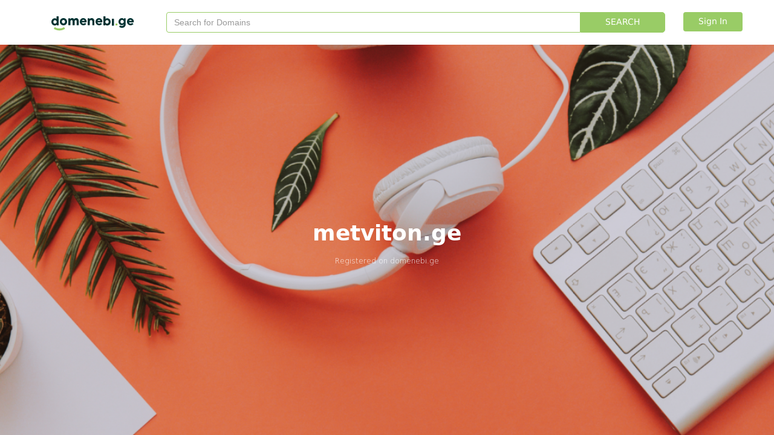

--- FILE ---
content_type: text/html; charset=utf-8
request_url: https://domenebi.com/domainparking/metviton.ge
body_size: 1783
content:
<!DOCTYPE html>
<html>
<head>
    <meta charset="utf-8" />
    <meta name="viewport" content="width=device-width, initial-scale=1.0" />
    <meta name="description" content="This domain is registered at Domenebi.ge">
    <meta name="image" content="https://domenebi.ge/images/parking-og-image.png">
    <!-- Schema.org for Google -->
    <meta itemprop="name" content="Domenebi.ge">
    <meta itemprop="description" content="This domain is registered at Domenebi.ge">
    <meta itemprop="image" content="https://domenebi.ge/images/parking-og-image.png">
    <!-- Open Graph general (Facebook, Pinterest & Google+) -->
    <meta name="og:title" content="Domenebi.ge">
    <meta name="og:description" content="This domain is registered at Domenebi.ge">
    <meta name="og:image" content="https://domenebi.ge/images/parking-og-image.png">
    <meta name="og:site_name" content="Domenebi.ge">
    <meta name="og:type" content="website">
    <meta name="og:url" content="http://metviton.ge">
    <title>metviton.ge - Parking</title>

    
    
        <link rel="stylesheet" href="https://ajax.aspnetcdn.com/ajax/bootstrap/3.3.7/css/bootstrap.min.css" />
<meta name="x-stylesheet-fallback-test" content="" class="sr-only" /><script>!function(a,b,c,d){var e,f=document,g=f.getElementsByTagName("SCRIPT"),h=g[g.length-1].previousElementSibling,i=f.defaultView&&f.defaultView.getComputedStyle?f.defaultView.getComputedStyle(h):h.currentStyle;if(i&&i[a]!==b)for(e=0;e<c.length;e++)f.write('<link href="'+c[e]+'" '+d+"/>")}("position","absolute",["/lib/bootstrap/dist/css/bootstrap.min.css"], "rel=\u0022stylesheet\u0022 ");</script>
        <link rel="stylesheet" href="/css/site.min.css?v=FhEnoIBqqYCDAYPhQJ4ZhjbQez-zTQHqR6WwEfIw81E" />
    
</head>
<body>

    
        <div class="container-fluid bar-search bar-search-domenebi">
            <div class="container">
                <div class="col-lg-2 col-md-2 col-sm-3 col-xs-12">
                    <img src="/images/domenebi-logo.svg" />
                </div>
                <div id="input-group-search" class="input-group col-lg-9 col-md-8 col-sm-7 col-xs-12">
                    <input type="text" placeholder="Search for Domains" class="form-control">
                    <span class="input-group-addon btn btn-success">SEARCH</span>
                </div>
                <div class="col-lg-1 col-md-2 col-sm-2 col-xs-12">
                    <a id="btn-login" class="btn btn-success" href="https://domenebi.ge/account/login">Sign In</a>
                </div>
            </div>
        </div>
    <div id="main-body" class="container container-domenebi ">
            <div id="text-parking-default">
                <h1 class="holder-domain-name">metviton.ge</h1>
                    <p class="registered-on">Registered on <a href="https://domenebi.ge">domenebi.ge</a></p>
            </div>
    </div>



    
    
        <script src="https://ajax.aspnetcdn.com/ajax/jquery/jquery-2.2.0.min.js" crossorigin="anonymous" integrity="sha384-K+ctZQ+LL8q6tP7I94W+qzQsfRV2a+AfHIi9k8z8l9ggpc8X+Ytst4yBo/hH+8Fk">
        </script>
<script>(window.jQuery||document.write("\u003Cscript src=\u0022/lib/jquery/dist/jquery.min.js\u0022 crossorigin=\u0022anonymous\u0022 integrity=\u0022sha384-K\u002BctZQ\u002BLL8q6tP7I94W\u002BqzQsfRV2a\u002BAfHIi9k8z8l9ggpc8X\u002BYtst4yBo/hH\u002B8Fk\u0022\u003E\u003C/script\u003E"));</script>
        <script src="https://ajax.aspnetcdn.com/ajax/bootstrap/3.3.7/bootstrap.min.js" crossorigin="anonymous" integrity="sha384-Tc5IQib027qvyjSMfHjOMaLkfuWVxZxUPnCJA7l2mCWNIpG9mGCD8wGNIcPD7Txa">
        </script>
<script>(window.jQuery && window.jQuery.fn && window.jQuery.fn.modal||document.write("\u003Cscript src=\u0022/lib/bootstrap/dist/js/bootstrap.min.js\u0022 crossorigin=\u0022anonymous\u0022 integrity=\u0022sha384-Tc5IQib027qvyjSMfHjOMaLkfuWVxZxUPnCJA7l2mCWNIpG9mGCD8wGNIcPD7Txa\u0022\u003E\u003C/script\u003E"));</script>
        <script src="/js/site.min.js?v=G1OnARsNNSekYcA_-8Eg3OD3Mx_XjMjsA71hAByWNZg"></script>
    

    
</body>
</html>


--- FILE ---
content_type: image/svg+xml
request_url: https://domenebi.com/images/domenebi-logo.svg
body_size: 13255
content:
<?xml version="1.0" encoding="UTF-8"?>
<svg width="137px" height="24px" viewBox="0 0 137 24" version="1.1" xmlns="http://www.w3.org/2000/svg" xmlns:xlink="http://www.w3.org/1999/xlink">
    <!-- Generator: Sketch 49.2 (51160) - http://www.bohemiancoding.com/sketch -->
    <title>domenebi-logo</title>
    <desc>Created with Sketch.</desc>
    <defs></defs>
    <g id="Symbols" stroke="none" stroke-width="1" fill="none" fill-rule="evenodd">
        <g id="Menu-/-Top" transform="translate(-250.000000, -28.000000)" fill-rule="nonzero">
            <g id="domenebi-logo" transform="translate(250.000000, 28.000000)">
                <path d="M14,8.95121951 C14,8.41463415 14.0487805,7.87804878 14.195122,7.34146341 C14.3414634,6.80487805 14.5365854,6.36585366 14.7804878,5.92682927 C15.0243902,5.48780488 15.3658537,5.09756098 15.7073171,4.70731707 C16.0487805,4.36585366 16.4878049,4.02439024 16.9268293,3.7804878 C17.3658537,3.53658537 17.8536585,3.34146341 18.3414634,3.19512195 C18.8292683,3.04878049 19.3658537,3 19.9512195,3 C20.7804878,3 21.5609756,3.14634146 22.2926829,3.43902439 C23.0243902,3.73170732 23.6585366,4.17073171 24.195122,4.70731707 C24.7317073,5.24390244 25.1707317,5.87804878 25.4634146,6.6097561 C25.7560976,7.34146341 25.9512195,8.12195122 25.9512195,8.95121951 C25.9512195,9.48780488 25.902439,10.0243902 25.7560976,10.5609756 C25.6097561,11.0487805 25.4146341,11.5365854 25.1707317,11.9756098 C24.9268293,12.4146341 24.5853659,12.804878 24.2439024,13.195122 C23.902439,13.5365854 23.4634146,13.8780488 23.0243902,14.1219512 C22.5853659,14.3658537 22.097561,14.5609756 21.6097561,14.7073171 C21.1219512,14.8536585 20.5853659,14.902439 20,14.902439 C19.4634146,14.902439 18.9268293,14.8536585 18.3902439,14.7073171 C17.8536585,14.5609756 17.4146341,14.3658537 16.9756098,14.1219512 C16.5365854,13.8780488 16.1463415,13.5365854 15.7560976,13.195122 C15.4146341,12.8536585 15.0731707,12.4146341 14.8292683,11.9756098 C14.5365854,11.5365854 14.3414634,11.0487805 14.195122,10.5609756 C14.097561,10.0243902 14,9.48780488 14,8.95121951 Z M17.3170732,8.95121951 C17.3170732,9.34146341 17.3658537,9.73170732 17.5121951,10.0731707 C17.6585366,10.4146341 17.804878,10.7073171 18.0487805,11 C18.2926829,11.2439024 18.5365854,11.4390244 18.8780488,11.5853659 C19.2195122,11.7317073 19.5609756,11.8292683 19.9512195,11.8292683 C20.3414634,11.8292683 20.6829268,11.7804878 21.0243902,11.5853659 C21.3658537,11.4390244 21.6097561,11.2439024 21.8536585,11 C22.097561,10.7560976 22.2439024,10.4634146 22.3414634,10.0731707 C22.4390244,9.73170732 22.5365854,9.34146341 22.5365854,8.95121951 C22.5365854,8.56097561 22.4878049,8.2195122 22.3414634,7.82926829 C22.2439024,7.48780488 22.0487805,7.14634146 21.8536585,6.90243902 C21.6097561,6.65853659 21.3658537,6.41463415 21.0243902,6.26829268 C20.6829268,6.12195122 20.3414634,6.02439024 19.9512195,6.02439024 C19.5609756,6.02439024 19.1707317,6.12195122 18.8780488,6.26829268 C18.5365854,6.41463415 18.2926829,6.65853659 18.0487805,6.90243902 C17.804878,7.14634146 17.6585366,7.48780488 17.5121951,7.82926829 C17.3658537,8.17073171 17.3170732,8.56097561 17.3170732,8.95121951 Z" id="Shape" fill="#003333"></path>
                <path d="M8.58536585,13.902439 C8.43902439,14.0487805 8.24390244,14.2439024 8.04878049,14.3902439 C7.85365854,14.5365854 7.6097561,14.6829268 7.36585366,14.8292683 C7.12195122,14.9756098 6.87804878,15.0731707 6.58536585,15.1219512 C6.29268293,15.2195122 6,15.2195122 5.70731707,15.2195122 C4.87804878,15.2195122 4.14634146,15.0731707 3.41463415,14.7317073 C2.73170732,14.4390244 2.14634146,14 1.6097561,13.4634146 C1.12195122,12.9268293 0.731707317,12.2926829 0.43902439,11.5609756 C0.146341463,10.8292683 0,10.0487805 0,9.2195122 C0,8.3902439 0.146341463,7.6097561 0.43902439,6.87804878 C0.731707317,6.14634146 1.12195122,5.51219512 1.6097561,4.97560976 C2.09756098,4.43902439 2.68292683,4 3.41463415,3.70731707 C4.09756098,3.41463415 4.87804878,3.26829268 5.70731707,3.26829268 C6.04878049,3.26829268 6.34146341,3.31707317 6.63414634,3.36585366 C6.92682927,3.41463415 7.17073171,3.51219512 7.36585366,3.6097561 C7.6097561,3.70731707 7.80487805,3.85365854 8,4 C8.19512195,4.14634146 8.3902439,4.34146341 8.53658537,4.48780488 L8.53658537,0.682926829 C8.53658537,0.487804878 8.58536585,0.341463415 8.73170732,0.195121951 C8.82926829,0.0487804878 9.02439024,0 9.26829268,0 L11.3170732,0 C11.4146341,0 11.4634146,0 11.5609756,0.0487804878 C11.6585366,0.0975609756 11.7073171,0.146341463 11.804878,0.195121951 C11.8536585,0.243902439 11.9512195,0.341463415 12,0.390243902 C12.0487805,0.487804878 12.0487805,0.585365854 12.0487805,0.682926829 L12.0487805,14.2926829 C12.0487805,14.7804878 11.804878,14.9756098 11.3170732,14.9756098 L9.51219512,14.9756098 C9.41463415,14.9756098 9.31707317,14.9756098 9.2195122,14.9268293 C9.17073171,14.8780488 9.12195122,14.8292683 9.07317073,14.7804878 C9.02439024,14.7317073 8.97560976,14.6341463 8.92682927,14.5853659 C8.87804878,14.4878049 8.82926829,14.3902439 8.7804878,14.2926829 L8.58536585,13.902439 Z M3.26829268,9.26829268 C3.26829268,9.65853659 3.31707317,10.0487805 3.46341463,10.3902439 C3.6097561,10.7317073 3.75609756,11.0243902 4,11.3170732 C4.24390244,11.5609756 4.48780488,11.7560976 4.82926829,11.902439 C5.17073171,12.0487805 5.51219512,12.1463415 5.90243902,12.1463415 C6.29268293,12.1463415 6.63414634,12.097561 6.97560976,11.9512195 C7.31707317,11.804878 7.6097561,11.6097561 7.85365854,11.3658537 C8.09756098,11.1219512 8.29268293,10.8292683 8.48780488,10.4878049 C8.63414634,10.1463415 8.73170732,9.80487805 8.73170732,9.41463415 L8.73170732,9.26829268 C8.73170732,8.87804878 8.68292683,8.53658537 8.53658537,8.14634146 C8.3902439,7.80487805 8.19512195,7.46341463 7.95121951,7.2195122 C7.70731707,6.97560976 7.41463415,6.73170732 7.02439024,6.58536585 C6.68292683,6.43902439 6.29268293,6.34146341 5.90243902,6.34146341 C5.51219512,6.34146341 5.17073171,6.43902439 4.82926829,6.58536585 C4.48780488,6.73170732 4.24390244,6.97560976 4,7.2195122 C3.75609756,7.46341463 3.6097561,7.80487805 3.46341463,8.14634146 C3.31707317,8.48780488 3.26829268,8.87804878 3.26829268,9.26829268 Z" id="Shape" fill="#003333"></path>
                <path d="M135,13.2926829 C134.463415,13.7804878 133.878049,14.1707317 133.195122,14.4634146 C132.512195,14.7560976 131.829268,14.902439 131.097561,14.902439 C130.268293,14.902439 129.487805,14.7560976 128.756098,14.4634146 C128.02439,14.1707317 127.390244,13.7317073 126.804878,13.195122 C126.268293,12.6585366 125.829268,12.0243902 125.487805,11.2926829 C125.146341,10.5609756 125,9.7804878 125,8.90243902 C125,8.36585366 125.04878,7.82926829 125.195122,7.34146341 C125.341463,6.85365854 125.487805,6.36585366 125.731707,5.92682927 C125.97561,5.48780488 126.268293,5.09756098 126.609756,4.70731707 C126.95122,4.31707317 127.341463,4.02439024 127.780488,3.7804878 C128.219512,3.53658537 128.658537,3.29268293 129.146341,3.19512195 C129.634146,3.04878049 130.170732,3 130.707317,3 C131.195122,3 131.682927,3.04878049 132.170732,3.19512195 C132.658537,3.34146341 133.097561,3.53658537 133.487805,3.7804878 C133.926829,4.02439024 134.268293,4.31707317 134.609756,4.65853659 C134.95122,5 135.243902,5.3902439 135.487805,5.7804878 C135.731707,6.17073171 135.926829,6.6097561 136.073171,7.04878049 C136.219512,7.48780488 136.268293,7.97560976 136.268293,8.46341463 C136.268293,8.75609756 136.268293,9.04878049 136.268293,9.24390244 C136.268293,9.43902439 136.219512,9.58536585 136.121951,9.73170732 C136.02439,9.82926829 135.878049,9.92682927 135.682927,9.97560976 C135.487805,10.0243902 135.195122,10.0243902 134.804878,10.0243902 L128.317073,10.0243902 C128.365854,10.4146341 128.512195,10.7560976 128.707317,11 C128.902439,11.2439024 129.097561,11.4878049 129.341463,11.6341463 C129.585366,11.7804878 129.829268,11.8780488 130.121951,11.9756098 C130.414634,12.0243902 130.658537,12.0731707 130.902439,12.0731707 C131.097561,12.0731707 131.341463,12.0731707 131.585366,12.0243902 C131.829268,11.9756098 132.02439,11.9268293 132.268293,11.8292683 C132.463415,11.7317073 132.658537,11.6829268 132.853659,11.5853659 C133.04878,11.4878049 133.195122,11.3902439 133.292683,11.2926829 C133.390244,11.195122 133.487805,11.1463415 133.536585,11.097561 C133.585366,11.0487805 133.682927,11.0487805 133.780488,11.0487805 C133.878049,11.0487805 133.926829,11.097561 134.02439,11.1463415 C134.121951,11.195122 134.219512,11.2926829 134.317073,11.3902439 L135.292683,12.4634146 C135.341463,12.5609756 135.390244,12.6097561 135.439024,12.6585366 C135.439024,12.7073171 135.487805,12.804878 135.487805,12.8536585 C135.487805,12.9512195 135.439024,13.097561 135.390244,13.1463415 C135.195122,13.195122 135.097561,13.2439024 135,13.2926829 Z M130.658537,5.73170732 C130.414634,5.73170732 130.170732,5.7804878 129.97561,5.87804878 C129.731707,5.97560976 129.536585,6.12195122 129.341463,6.26829268 C129.146341,6.41463415 128.95122,6.6097561 128.804878,6.80487805 C128.658537,7 128.512195,7.19512195 128.414634,7.3902439 L133.04878,7.3902439 C132.902439,7.14634146 132.804878,6.95121951 132.658537,6.75609756 C132.512195,6.56097561 132.317073,6.36585366 132.170732,6.2195122 C131.97561,6.07317073 131.780488,5.92682927 131.536585,5.87804878 C131.243902,5.7804878 130.95122,5.73170732 130.658537,5.73170732 Z" id="Shape" fill="#003333"></path>
                <path d="M119.439024,14.3170732 C119.487805,14.2195122 119.487805,14.0731707 119.536585,13.9268293 C119.536585,13.7804878 119.536585,13.6341463 119.536585,13.4878049 C119.536585,13.4390244 119.536585,13.3902439 119.536585,13.3414634 C119.536585,13.2926829 119.536585,13.2926829 119.536585,13.2926829 C119.536585,13.2926829 119.536585,13.2439024 119.536585,13.2439024 C119.536585,13.195122 119.536585,13.195122 119.536585,13.1463415 C119.341463,13.3414634 119.195122,13.5365854 119,13.6829268 C118.804878,13.8780488 118.609756,14.0243902 118.414634,14.1707317 C118.170732,14.3170732 117.926829,14.4146341 117.682927,14.5121951 C117.390244,14.6097561 117.097561,14.6585366 116.707317,14.6585366 C115.878049,14.6585366 115.146341,14.5121951 114.414634,14.2195122 C113.731707,13.9268293 113.097561,13.5365854 112.609756,13.0487805 C112.121951,12.5609756 111.682927,11.9756098 111.439024,11.2439024 C111.146341,10.5609756 111,9.7804878 111,8.95121951 C111,8.12195122 111.146341,7.34146341 111.439024,6.6097561 C111.731707,5.87804878 112.121951,5.24390244 112.609756,4.70731707 C113.097561,4.17073171 113.731707,3.73170732 114.414634,3.43902439 C115.097561,3.14634146 115.878049,3 116.707317,3 C117.097561,3 117.439024,3.04878049 117.731707,3.14634146 C118.02439,3.24390244 118.317073,3.34146341 118.560976,3.48780488 C118.804878,3.63414634 119.04878,3.82926829 119.243902,4.02439024 C119.439024,4.2195122 119.634146,4.41463415 119.829268,4.65853659 L120.073171,3.82926829 C120.121951,3.73170732 120.121951,3.63414634 120.170732,3.53658537 C120.219512,3.43902439 120.219512,3.3902439 120.268293,3.34146341 C120.317073,3.29268293 120.365854,3.24390244 120.463415,3.19512195 C120.560976,3.14634146 120.658537,3.14634146 120.756098,3.14634146 L122.121951,3.14634146 C122.219512,3.14634146 122.268293,3.14634146 122.365854,3.19512195 C122.463415,3.24390244 122.512195,3.24390244 122.609756,3.34146341 C122.658537,3.3902439 122.756098,3.48780488 122.756098,3.53658537 C122.804878,3.63414634 122.804878,3.73170732 122.804878,3.82926829 L122.804878,13.097561 C122.804878,14.0243902 122.658537,14.902439 122.317073,15.6341463 C122.02439,16.3658537 121.585366,17 121.04878,17.4878049 C120.512195,17.9756098 119.878049,18.3658537 119.146341,18.6585366 C118.414634,18.902439 117.634146,19.0487805 116.804878,19.0487805 C116.463415,19.0487805 116.121951,19 115.731707,18.9512195 C115.341463,18.902439 115,18.804878 114.609756,18.7073171 C114.219512,18.6097561 113.878049,18.4634146 113.536585,18.2682927 C113.195122,18.0731707 112.902439,17.8780488 112.609756,17.6341463 C112.512195,17.5853659 112.463415,17.4878049 112.365854,17.3902439 C112.317073,17.2926829 112.268293,17.195122 112.268293,17.0487805 C112.268293,16.902439 112.317073,16.7560976 112.463415,16.5609756 L113.341463,15.3902439 C113.439024,15.2926829 113.487805,15.2439024 113.585366,15.195122 C113.634146,15.1463415 113.731707,15.1463415 113.829268,15.1463415 C113.97561,15.1463415 114.121951,15.195122 114.317073,15.3414634 C114.463415,15.4878049 114.658537,15.5853659 114.853659,15.6829268 C115.04878,15.7804878 115.243902,15.8292683 115.439024,15.8780488 C115.634146,15.9268293 115.878049,15.9756098 116.073171,15.9756098 C116.268293,15.9756098 116.463415,15.9756098 116.609756,15.9756098 C116.902439,15.9756098 117.146341,15.9268293 117.487805,15.8780488 C117.780488,15.8292683 118.073171,15.6829268 118.317073,15.5365854 C118.560976,15.3902439 118.804878,15.2439024 119,15 C119.243902,14.8536585 119.341463,14.6097561 119.439024,14.3170732 Z M114.219512,8.95121951 C114.219512,9.34146341 114.268293,9.73170732 114.414634,10.0731707 C114.560976,10.4146341 114.707317,10.7073171 114.95122,11 C115.195122,11.2439024 115.439024,11.4390244 115.780488,11.5853659 C116.121951,11.7317073 116.463415,11.7804878 116.853659,11.7804878 C117.243902,11.7804878 117.585366,11.7317073 117.926829,11.5853659 C118.268293,11.4390244 118.560976,11.2439024 118.804878,11 C119.04878,10.7560976 119.243902,10.4634146 119.439024,10.1219512 C119.585366,9.7804878 119.682927,9.43902439 119.682927,9.04878049 L119.682927,8.75609756 C119.682927,8.36585366 119.585366,8.02439024 119.439024,7.68292683 C119.292683,7.34146341 119.097561,7.04878049 118.804878,6.80487805 C118.560976,6.56097561 118.268293,6.36585366 117.926829,6.2195122 C117.585366,6.07317073 117.195122,5.97560976 116.853659,5.97560976 C116.463415,5.97560976 116.121951,6.07317073 115.780488,6.2195122 C115.439024,6.36585366 115.195122,6.56097561 114.95122,6.85365854 C114.707317,7.09756098 114.560976,7.43902439 114.414634,7.7804878 C114.317073,8.2195122 114.219512,8.56097561 114.219512,8.95121951 Z" id="Shape" fill="#003333"></path>
                <path d="M106,12.3902439 C106,12.2926829 106.04878,12.195122 106.097561,12.097561 C106.146341,12.0487805 106.243902,12 106.390244,12 L108.780488,12 C108.878049,12 108.97561,12.0487805 109.073171,12.097561 C109.170732,12.1463415 109.219512,12.2439024 109.219512,12.3902439 L109.219512,14.5853659 C109.219512,14.6829268 109.170732,14.7804878 109.121951,14.8780488 C109.073171,14.9756098 108.926829,15.0243902 108.829268,15.0243902 L106.390244,15.0243902 C106.097561,15.0243902 106,14.8780488 106,14.5853659 L106,12.3902439 Z" id="Shape" fill="#99CC66"></path>
                <path d="M100,4.68292683 C100,4.48780488 100.04878,4.34146341 100.146341,4.19512195 C100.243902,4.04878049 100.439024,4 100.634146,4 L102.731707,4 C102.780488,4 102.878049,4 102.97561,4.04878049 C103.073171,4.09756098 103.121951,4.14634146 103.219512,4.19512195 C103.317073,4.24390244 103.365854,4.34146341 103.414634,4.43902439 C103.463415,4.53658537 103.512195,4.63414634 103.512195,4.73170732 L103.512195,14.7804878 C103.512195,15.0243902 103.463415,15.1707317 103.317073,15.3170732 C103.170732,15.4146341 103.02439,15.5121951 102.780488,15.5121951 L100.682927,15.5121951 C100.243902,15.5121951 100,15.2682927 100,14.8292683 L100,4.68292683 Z" id="Shape" fill="#003333"></path>
                <path d="M89.2195122,14.2926829 C89.1707317,14.3902439 89.1219512,14.4878049 89.0731707,14.5853659 C89.0243902,14.6829268 88.9756098,14.7317073 88.9756098,14.7804878 C88.9268293,14.8292683 88.8780488,14.8780488 88.8292683,14.9268293 C88.7804878,14.9756098 88.6829268,14.9756098 88.5365854,14.9756098 L86.7317073,14.9756098 C86.2439024,14.9756098 86,14.7317073 86,14.2926829 L86,0.682926829 C86,0.585365854 86,0.487804878 86.0487805,0.390243902 C86.097561,0.292682927 86.1463415,0.243902439 86.195122,0.195121951 C86.2439024,0.146341463 86.3414634,0.0975609756 86.3902439,0.0487804878 C86.4878049,0 86.5365854,0 86.6341463,0 L88.6829268,0 C88.9268293,0 89.0731707,0.0487804878 89.2195122,0.195121951 C89.3658537,0.341463415 89.4146341,0.487804878 89.4146341,0.682926829 L89.4146341,4.48780488 C89.5609756,4.29268293 89.7560976,4.14634146 89.9512195,4 C90.1463415,3.85365854 90.3414634,3.70731707 90.5853659,3.6097561 C90.8292683,3.51219512 91.0731707,3.41463415 91.3170732,3.36585366 C91.6097561,3.31707317 91.902439,3.26829268 92.2439024,3.26829268 C93.0731707,3.26829268 93.804878,3.41463415 94.5365854,3.70731707 C95.2195122,4 95.804878,4.43902439 96.3414634,4.97560976 C96.8292683,5.51219512 97.2195122,6.14634146 97.5121951,6.87804878 C97.804878,7.6097561 97.9512195,8.3902439 97.9512195,9.2195122 C97.9512195,10.0487805 97.804878,10.8292683 97.5121951,11.5609756 C97.2195122,12.2926829 96.8292683,12.9268293 96.3414634,13.4634146 C95.8536585,14 95.2682927,14.4390244 94.5365854,14.7317073 C93.8536585,15.0243902 93.0731707,15.2195122 92.2439024,15.2195122 C91.9512195,15.2195122 91.6585366,15.1707317 91.3658537,15.1219512 C91.0731707,15.0243902 90.8292683,14.9268293 90.5853659,14.8292683 C90.3414634,14.6829268 90.097561,14.5365854 89.902439,14.3902439 C89.7073171,14.2439024 89.5121951,14.0487805 89.3658537,13.902439 L89.2195122,14.2926829 Z M94.7317073,9.2195122 C94.7317073,8.82926829 94.6829268,8.48780488 94.5365854,8.09756098 C94.3902439,7.75609756 94.2439024,7.41463415 94,7.17073171 C93.7560976,6.92682927 93.5121951,6.68292683 93.1707317,6.53658537 C92.8292683,6.3902439 92.4878049,6.29268293 92.097561,6.29268293 C91.7073171,6.29268293 91.3170732,6.3902439 90.9756098,6.53658537 C90.6341463,6.68292683 90.3414634,6.92682927 90.0487805,7.17073171 C89.804878,7.41463415 89.6097561,7.75609756 89.4634146,8.09756098 C89.3170732,8.43902439 89.2195122,8.82926829 89.2195122,9.2195122 L89.2195122,9.36585366 C89.2195122,9.75609756 89.3170732,10.097561 89.4634146,10.4390244 C89.6097561,10.7804878 89.804878,11.0731707 90.097561,11.3170732 C90.3414634,11.5609756 90.6341463,11.7560976 90.9756098,11.902439 C91.3170732,12.0487805 91.6585366,12.097561 92.0487805,12.097561 C92.4390244,12.097561 92.8292683,12.0487805 93.1219512,11.8536585 C93.4634146,11.7073171 93.7073171,11.5121951 93.9512195,11.2682927 C94.195122,11.0243902 94.3414634,10.7317073 94.4878049,10.3414634 C94.6341463,10 94.7317073,9.6097561 94.7317073,9.2195122 Z" id="Shape" fill="#003333"></path>
                <path d="M83,13.2926829 C82.4634146,13.7804878 81.8780488,14.1707317 81.195122,14.4634146 C80.5121951,14.7560976 79.8292683,14.902439 79.097561,14.902439 C78.2682927,14.902439 77.4878049,14.7560976 76.7560976,14.4634146 C76.0243902,14.1707317 75.3902439,13.7317073 74.804878,13.195122 C74.2682927,12.6585366 73.8292683,12.0243902 73.4878049,11.2926829 C73.1463415,10.5609756 73,9.7804878 73,8.90243902 C73,8.36585366 73.0487805,7.82926829 73.195122,7.34146341 C73.3414634,6.85365854 73.4878049,6.36585366 73.7317073,5.92682927 C73.9756098,5.48780488 74.2682927,5.09756098 74.6097561,4.70731707 C74.9512195,4.31707317 75.3414634,4.02439024 75.7804878,3.7804878 C76.2195122,3.53658537 76.6585366,3.29268293 77.1463415,3.19512195 C77.6341463,3.04878049 78.1707317,3 78.7073171,3 C79.195122,3 79.6829268,3.04878049 80.1707317,3.19512195 C80.6585366,3.34146341 81.097561,3.53658537 81.4878049,3.7804878 C81.9268293,4.02439024 82.2682927,4.31707317 82.6097561,4.65853659 C82.9512195,5 83.2439024,5.3902439 83.4878049,5.7804878 C83.7317073,6.17073171 83.9268293,6.6097561 84.0731707,7.04878049 C84.2195122,7.48780488 84.2682927,7.97560976 84.2682927,8.46341463 C84.2682927,8.75609756 84.2682927,9.04878049 84.2682927,9.24390244 C84.2682927,9.43902439 84.2195122,9.58536585 84.1219512,9.73170732 C84.0243902,9.82926829 83.8780488,9.92682927 83.6829268,9.97560976 C83.4878049,10.0243902 83.195122,10.0243902 82.804878,10.0243902 L76.2682927,10.0243902 C76.3170732,10.4146341 76.4634146,10.7560976 76.6585366,11 C76.8536585,11.2439024 77.0487805,11.4878049 77.2926829,11.6341463 C77.5365854,11.7804878 77.7804878,11.8780488 78.0731707,11.9756098 C78.3658537,12.0243902 78.6097561,12.0731707 78.8536585,12.0731707 C79.0487805,12.0731707 79.2926829,12.0731707 79.5365854,12.0243902 C79.7804878,11.9756098 79.9756098,11.9268293 80.2195122,11.8292683 C80.4146341,11.7317073 80.6097561,11.6829268 80.804878,11.5853659 C81,11.4878049 81.1463415,11.3902439 81.2439024,11.2926829 C81.3414634,11.195122 81.4390244,11.1463415 81.4878049,11.097561 C81.5365854,11.0487805 81.6341463,11.0487805 81.7317073,11.0487805 C81.8292683,11.0487805 81.8780488,11.097561 81.9756098,11.1463415 C82.0731707,11.195122 82.1707317,11.2926829 82.2682927,11.3902439 L83.2439024,12.4634146 C83.2926829,12.5609756 83.3414634,12.6097561 83.3902439,12.6585366 C83.3902439,12.7073171 83.4390244,12.804878 83.4390244,12.8536585 C83.4390244,12.9512195 83.3902439,13.097561 83.3414634,13.1463415 C83.1463415,13.195122 83.0487805,13.2439024 83,13.2926829 Z M78.6097561,5.73170732 C78.3658537,5.73170732 78.1219512,5.7804878 77.9268293,5.87804878 C77.6829268,5.97560976 77.4878049,6.12195122 77.2926829,6.26829268 C77.097561,6.41463415 76.902439,6.6097561 76.7560976,6.80487805 C76.6097561,7 76.4634146,7.19512195 76.3658537,7.3902439 L81,7.3902439 C80.8536585,7.14634146 80.7560976,6.95121951 80.6097561,6.75609756 C80.4634146,6.56097561 80.2682927,6.36585366 80.1219512,6.2195122 C79.9268293,6.07317073 79.7317073,5.92682927 79.4878049,5.87804878 C79.2439024,5.7804878 78.9512195,5.73170732 78.6097561,5.73170732 Z" id="Shape" fill="#003333"></path>
                <path d="M60.3902439,3.3902439 C60.4878049,3.34146341 60.5365854,3.29268293 60.6341463,3.24390244 C60.7317073,3.24390244 60.7804878,3.19512195 60.8780488,3.19512195 L62.2439024,3.19512195 C62.3414634,3.19512195 62.4390244,3.19512195 62.5365854,3.24390244 C62.6341463,3.29268293 62.6829268,3.34146341 62.7317073,3.3902439 C62.7804878,3.43902439 62.8292683,3.53658537 62.8780488,3.63414634 C62.9268293,3.73170732 62.9268293,3.82926829 62.9756098,3.87804878 L63.1707317,4.65853659 C63.2682927,4.46341463 63.4146341,4.26829268 63.6097561,4.07317073 C63.804878,3.87804878 64.0487805,3.68292683 64.3414634,3.53658537 C64.6341463,3.3902439 64.9756098,3.24390244 65.3658537,3.14634146 C65.7560976,3.04878049 66.195122,3 66.6829268,3 C67.3658537,3 68,3.14634146 68.5365854,3.3902439 C69.0731707,3.63414634 69.5609756,4.02439024 69.902439,4.46341463 C70.2926829,4.90243902 70.5853659,5.43902439 70.7804878,6.07317073 C70.9756098,6.70731707 71.0731707,7.34146341 71.0731707,8.02439024 L71.0731707,14.0731707 C71.0731707,14.3170732 71.0243902,14.4634146 70.9268293,14.6097561 C70.8292683,14.7073171 70.6829268,14.804878 70.4390244,14.804878 L68.3414634,14.804878 C68.097561,14.804878 67.902439,14.7560976 67.804878,14.6585366 C67.7073171,14.5609756 67.6585366,14.4146341 67.6585366,14.1707317 L67.6585366,8.2195122 C67.6585366,7.97560976 67.6097561,7.73170732 67.4634146,7.48780488 C67.3658537,7.24390244 67.1707317,7.04878049 66.9756098,6.85365854 C66.7804878,6.65853659 66.5853659,6.51219512 66.3414634,6.41463415 C66.097561,6.31707317 65.8536585,6.26829268 65.6097561,6.26829268 C65.4146341,6.26829268 65.1707317,6.31707317 64.9268293,6.41463415 C64.6829268,6.51219512 64.4878049,6.65853659 64.2926829,6.80487805 C64.097561,7 63.9512195,7.19512195 63.804878,7.3902439 C63.6585366,7.63414634 63.6097561,7.87804878 63.5609756,8.17073171 L63.5609756,14.0731707 C63.5609756,14.1707317 63.5609756,14.2682927 63.5121951,14.3658537 C63.4634146,14.4634146 63.4146341,14.5609756 63.3170732,14.6097561 C63.2195122,14.6585366 63.1707317,14.7073171 63.0731707,14.7073171 C63.0243902,14.7073171 62.9268293,14.7560976 62.8292683,14.7560976 L60.7804878,14.7560976 C60.5365854,14.7560976 60.3414634,14.7073171 60.195122,14.5609756 C60.097561,14.4146341 60,14.2682927 60,14.0731707 L60,3.92682927 C60,3.82926829 60.0487805,3.68292683 60.097561,3.58536585 C60.1463415,3.48780488 60.195122,3.43902439 60.2926829,3.34146341 L60.3902439,3.3902439 Z" id="Shape" fill="#003333"></path>
                <path d="M57,13.2926829 C56.4634146,13.7804878 55.8780488,14.1707317 55.195122,14.4634146 C54.5121951,14.7560976 53.8292683,14.902439 53.097561,14.902439 C52.2682927,14.902439 51.4878049,14.7560976 50.7560976,14.4634146 C50.0243902,14.1707317 49.3902439,13.7317073 48.804878,13.195122 C48.2682927,12.6585366 47.8292683,12.0243902 47.4878049,11.2926829 C47.1463415,10.5609756 47,9.7804878 47,8.90243902 C47,8.36585366 47.0487805,7.82926829 47.195122,7.34146341 C47.3414634,6.85365854 47.4878049,6.36585366 47.7317073,5.92682927 C47.9756098,5.48780488 48.2682927,5.09756098 48.6097561,4.70731707 C48.9512195,4.31707317 49.3414634,4.02439024 49.7804878,3.7804878 C50.2195122,3.53658537 50.6585366,3.29268293 51.1463415,3.19512195 C51.6341463,3.04878049 52.1707317,3 52.7073171,3 C53.195122,3 53.6829268,3.04878049 54.1707317,3.19512195 C54.6585366,3.34146341 55.097561,3.53658537 55.4878049,3.7804878 C55.9268293,4.02439024 56.2682927,4.31707317 56.6097561,4.65853659 C56.9512195,5 57.2439024,5.3902439 57.4878049,5.7804878 C57.7317073,6.17073171 57.9268293,6.6097561 58.0731707,7.04878049 C58.2195122,7.48780488 58.2682927,7.97560976 58.2682927,8.46341463 C58.2682927,8.75609756 58.2682927,9.04878049 58.2682927,9.24390244 C58.2682927,9.43902439 58.2195122,9.58536585 58.1219512,9.73170732 C58.0243902,9.82926829 57.8780488,9.92682927 57.6829268,9.97560976 C57.4878049,10.0243902 57.195122,10.0243902 56.804878,10.0243902 L50.2682927,10.0243902 C50.3170732,10.4146341 50.4634146,10.7560976 50.6585366,11 C50.8536585,11.2439024 51.0487805,11.4878049 51.2926829,11.6341463 C51.5365854,11.7804878 51.7804878,11.8780488 52.0731707,11.9756098 C52.3658537,12.0243902 52.6097561,12.0731707 52.8536585,12.0731707 C53.0487805,12.0731707 53.2926829,12.0731707 53.5365854,12.0243902 C53.7804878,11.9756098 53.9756098,11.9268293 54.2195122,11.8292683 C54.4146341,11.7317073 54.6097561,11.6829268 54.804878,11.5853659 C55,11.4878049 55.1463415,11.3902439 55.2439024,11.2926829 C55.3414634,11.195122 55.4390244,11.1463415 55.4878049,11.097561 C55.5365854,11.0487805 55.6341463,11.0487805 55.7317073,11.0487805 C55.8292683,11.0487805 55.8780488,11.097561 55.9756098,11.1463415 C56.0731707,11.195122 56.1707317,11.2926829 56.2682927,11.3902439 L57.2439024,12.4634146 C57.2926829,12.5609756 57.3414634,12.6097561 57.3902439,12.6585366 C57.3902439,12.7073171 57.4390244,12.804878 57.4390244,12.8536585 C57.4390244,12.9512195 57.3902439,13.097561 57.3414634,13.1463415 C57.195122,13.195122 57.097561,13.2439024 57,13.2926829 Z M52.6585366,5.73170732 C52.4146341,5.73170732 52.1707317,5.7804878 51.9756098,5.87804878 C51.7317073,5.97560976 51.5365854,6.12195122 51.3414634,6.26829268 C51.1463415,6.41463415 50.9512195,6.6097561 50.804878,6.80487805 C50.6585366,7 50.5121951,7.19512195 50.4146341,7.3902439 L55.0487805,7.3902439 C54.902439,7.14634146 54.804878,6.95121951 54.6585366,6.75609756 C54.5121951,6.56097561 54.3170732,6.36585366 54.1707317,6.2195122 C53.9756098,6.07317073 53.7804878,5.92682927 53.5365854,5.87804878 C53.2439024,5.7804878 52.9512195,5.73170732 52.6585366,5.73170732 Z" id="Shape" fill="#003333"></path>
                <path d="M28.2926829,3.43902439 C28.3902439,3.3902439 28.4390244,3.34146341 28.5365854,3.29268293 C28.6341463,3.29268293 28.6829268,3.24390244 28.7804878,3.24390244 L30.1463415,3.24390244 C30.2439024,3.24390244 30.3414634,3.24390244 30.4390244,3.29268293 C30.5365854,3.34146341 30.5853659,3.3902439 30.6341463,3.43902439 C30.6829268,3.48780488 30.7317073,3.58536585 30.7804878,3.68292683 C30.8292683,3.7804878 30.8292683,3.87804878 30.8780488,3.92682927 L31.0731707,4.70731707 C31.1707317,4.51219512 31.3170732,4.31707317 31.4634146,4.12195122 C31.6097561,3.92682927 31.8536585,3.73170732 32.097561,3.58536585 C32.3414634,3.43902439 32.6829268,3.29268293 33.0243902,3.19512195 C33.3658537,3.09756098 33.804878,3.04878049 34.2926829,3.04878049 C34.6829268,3.04878049 35.0243902,3.09756098 35.3170732,3.14634146 C35.6097561,3.24390244 35.902439,3.34146341 36.195122,3.48780488 C36.4390244,3.63414634 36.6829268,3.82926829 36.8780488,4.02439024 C37.0731707,4.2195122 37.2682927,4.46341463 37.4634146,4.75609756 C37.5609756,4.56097561 37.7560976,4.36585366 38,4.17073171 C38.2439024,3.97560976 38.4878049,3.7804878 38.8292683,3.58536585 C39.1219512,3.43902439 39.5121951,3.29268293 39.902439,3.14634146 C40.2926829,3.04878049 40.6829268,3 41.1219512,3 C41.804878,3 42.4390244,3.14634146 42.9268293,3.3902439 C43.4634146,3.63414634 43.8536585,4.02439024 44.195122,4.46341463 C44.5365854,4.90243902 44.7804878,5.43902439 44.9756098,6.07317073 C45.1219512,6.70731707 45.2195122,7.34146341 45.2195122,8.02439024 L45.2195122,14.1219512 C45.2195122,14.3658537 45.1707317,14.5121951 45.0731707,14.6585366 C44.9756098,14.7560976 44.8292683,14.8536585 44.5853659,14.8536585 L42.4878049,14.8536585 C42.2439024,14.8536585 42.0487805,14.804878 41.9512195,14.7073171 C41.8536585,14.6097561 41.804878,14.4634146 41.804878,14.2195122 L41.804878,8.17073171 C41.804878,7.92682927 41.7560976,7.68292683 41.7073171,7.43902439 C41.6097561,7.19512195 41.5121951,7 41.3658537,6.85365854 C41.2195122,6.70731707 41.0243902,6.56097561 40.8292683,6.46341463 C40.6341463,6.36585366 40.3902439,6.31707317 40.1463415,6.31707317 C39.902439,6.31707317 39.7073171,6.36585366 39.5121951,6.46341463 C39.3170732,6.56097561 39.1219512,6.65853659 38.9756098,6.85365854 C38.8292683,7 38.6829268,7.19512195 38.5853659,7.43902439 C38.4878049,7.68292683 38.4390244,7.92682927 38.4390244,8.17073171 L38.4390244,14.1219512 C38.4390244,14.3658537 38.3902439,14.5121951 38.2926829,14.6585366 C38.195122,14.7560976 38.0487805,14.8536585 37.804878,14.8536585 L37.6097561,14.8536585 L37.5609756,14.8536585 L35.7073171,14.8536585 C35.4634146,14.8536585 35.2682927,14.804878 35.1707317,14.7073171 C35.0731707,14.6097561 35.0243902,14.4634146 35.0243902,14.2195122 L35.0243902,8.17073171 C35.0243902,7.92682927 34.9756098,7.68292683 34.9268293,7.43902439 C34.8292683,7.19512195 34.7317073,7 34.5853659,6.85365854 C34.4390244,6.70731707 34.2926829,6.56097561 34.0487805,6.46341463 C33.8536585,6.36585366 33.6097561,6.31707317 33.3658537,6.31707317 C33.1707317,6.31707317 32.9268293,6.36585366 32.7317073,6.46341463 C32.5365854,6.56097561 32.3414634,6.65853659 32.1463415,6.85365854 C32,7 31.8536585,7.19512195 31.7073171,7.43902439 C31.6097561,7.68292683 31.5121951,7.92682927 31.5121951,8.17073171 L31.5121951,14.1707317 C31.5121951,14.2682927 31.5121951,14.3658537 31.4634146,14.4634146 C31.4146341,14.5609756 31.3658537,14.6585366 31.2682927,14.7073171 C31.1707317,14.7560976 31.1219512,14.804878 31.0243902,14.804878 C30.9756098,14.804878 30.8780488,14.8536585 30.7804878,14.8536585 L28.7804878,14.8536585 C28.5365854,14.8536585 28.3414634,14.804878 28.195122,14.6585366 C28.097561,14.5121951 28,14.3658537 28,14.1707317 L28,3.97560976 C28,3.87804878 28.0487805,3.73170732 28.097561,3.63414634 C28.1463415,3.53658537 28.195122,3.48780488 28.2926829,3.3902439 L28.2926829,3.43902439 Z" id="Shape" fill="#003333"></path>
                <path d="M4.19512195,20.8494738 C4.09756098,20.8006933 4.04878049,20.7031324 4,20.6055714 C4,20.5080104 4,20.4104494 4.09756098,20.3128885 L5.46341463,18.166547 C5.51219512,18.068986 5.6097561,18.0202055 5.70731707,18.0202055 C5.80487805,18.0202055 5.90243902,18.0202055 6,18.068986 C7.07317073,18.7519129 8.24390244,19.2884982 9.46341463,19.6299616 C10.6829268,19.9714251 11.9512195,20.1177665 13.2682927,20.1177665 C14.5853659,20.1177665 15.8536585,19.9714251 17.0731707,19.6299616 C18.2926829,19.2884982 19.4634146,18.7519129 20.5365854,18.068986 C20.6341463,18.0202055 20.6829268,17.9714251 20.7804878,18.0202055 C20.8780488,18.0202055 20.9756098,18.068986 21.0243902,18.166547 L22.3902439,20.3128885 C22.4390244,20.4104494 22.4878049,20.5080104 22.4878049,20.6055714 C22.4878049,20.7031324 22.3902439,20.8006933 22.2926829,20.8494738 C20.9756098,21.6787421 19.5609756,22.3128885 18.0487805,22.7519129 C16.5365854,23.1909372 14.9268293,23.4348397 13.2682927,23.4348397 C11.6097561,23.4348397 10,23.1909372 8.48780488,22.7519129 C6.97560976,22.3128885 5.51219512,21.6787421 4.19512195,20.8494738" id="Shape" fill="#99CC66"></path>
            </g>
        </g>
    </g>
</svg>